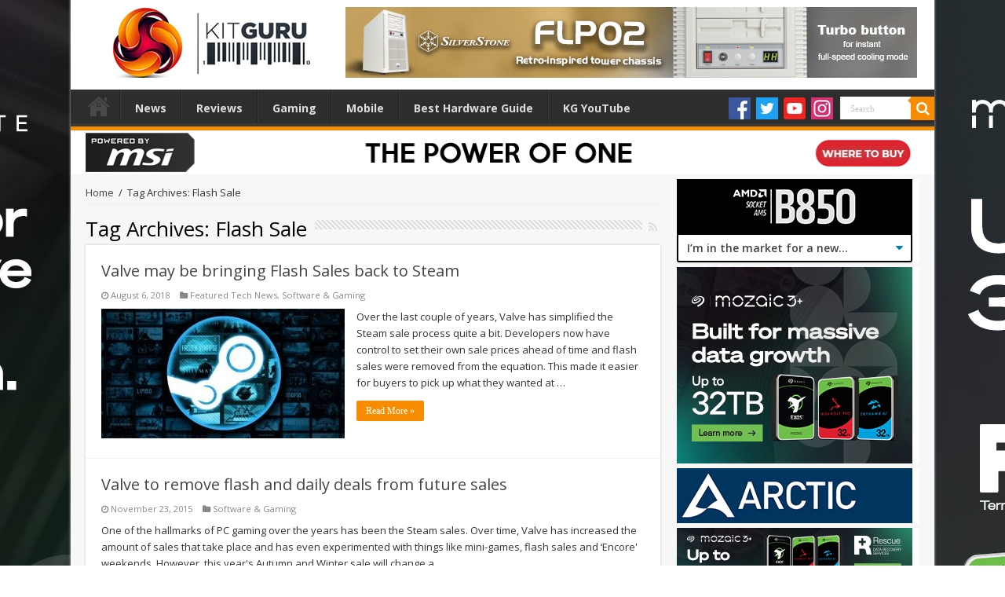

--- FILE ---
content_type: text/html; charset=UTF-8
request_url: https://www.kitguru.net/tag/flash-sale/
body_size: 17468
content:

<!DOCTYPE html>
<html dir="ltr" lang="en-US" prefix="og: http://ogp.me/ns#">
<head>
<!-- Google tag (gtag.js) -->
<script async src="https://www.googletagmanager.com/gtag/js?id=G-P5DX0PNKK3"></script>
<script>
  window.dataLayer = window.dataLayer || [];
  function gtag(){dataLayer.push(arguments);}
  gtag('js', new Date());

  gtag('config', 'G-P5DX0PNKK3');
</script>
<meta charset="UTF-8" />
<meta name="google-site-verification" content="o0aRnOSSiRIVA-ZV8rQMHSwMFKc3aOhZjsGG3B5aBwg" />
<link rel="profile" href="http://gmpg.org/xfn/11" />
<link rel="pingback" href="https://www.kitguru.net/xmlrpc.php" />
<title>Flash Sale | KitGuru</title>
                            <script>
                                var ljcomwpb={ui:{"status":"1","scrollable-status":"0","polylang":null,"type":"dismissible","delay":"5000","content":"<div id=\"m_-739994325016922280block_title\">\n<h1>We've noticed that you are using an ad blocker.<\/h1>\n<\/div>\n<p>Thank you for visiting KitGuru. Our news and reviews teams work hard to bring you the latest stories and finest, in-depth analysis.<\/p>\n<p>We want to be as informative as possible \u2013 and to help our readers make the best buying decisions. The mechanism we use to run our business and pay some of the best journalists in the world, is advertising.<\/p>\n<p>If you want to support KitGuru, then please add www.kitguru.net to your ad blocking whitelist or disable your adblocking software. It really makes a difference and allows us to continue creating the kind of content you really want to read.<\/p>\n<p>It is important you know that we don\u2019t run pop ups, pop unders, audio ads, code tracking ads or anything else that would interfere with the KitGuru experience. Adblockers can actually block some of our free content, such as galleries!<\/p>\n","overlay-color":"#000000","bg-color":"#FFFFFF","text-color":"#000000","scope":"session","style":"modal"}};!function(){"use strict";new function(){var e=this,n=window,t=document;e.css_class={},e.plugin={},e.debug=!1,e.data=null,e.checking=!0,e.a="//pagead2.googlesyndication.com/pagead/js/adsbygoogle.js",e.g=!1,e.key="daau_dissmissed",e.interval_fn,e.addListener=function(e,n,t){n.addEventListener?n.addEventListener(e,t,!1):n.attachEvent("on"+e,t)},e.init=function(){"true"!=n.sessionStorage.getItem(e.key)&&(e.addListener("load",n,e.run),e.addListener("load",n,e.maintain))},e.run=function(){var n=t.createElement("script");e.debug?n.onerror=e.loadError:n.onerror=e.daadb_get_data,n.onload=function(){void 0===window.adsbygoogle.length&&(e.g=window.adsbygoogle.loaded)},n.src=e.a,t.head.appendChild(n)},e.loadError=function(e){throw console.log("error"),new URIError("The script "+e.target.src+" didn't load correctly.")},e.maintain=function(){"true"!=n.sessionStorage.getItem(e.key)&&(e.interval_fn=setInterval((function(){e.isBlanketFound()||e.g||(null===e.data?e.daadb_get_data():e.showModal())}),4e3))},e.isBlanketFound=function(){return null!==e.data&&null!==document.getElementById(e.plugin.blanket.id)},e.build_ui=function(){e.initCss(),e.createHtmlElements(),e.initEvents(),e.setModalContent(),e.setModalStyle(),e.buildModal(),e.showModal(),e.setTimer()},e.daadb_get_data=function(){e.data=ljcomwpb.ui,e.build_ui()},e.daadb_get_data_fetch=function(){var n=new FormData;n.append("action","get_daau_settings"),n.append("nonce",ljcomwpb.nonces.get_plugin_data);var t={action:"get_daau_settings",nonce:ljcomwpb.nonces.get_plugin_data},a=new URLSearchParams(t);null===e.data&&fetch(ljcomwpb.this_url,{method:"POST",credentials:"same-origin",headers:{"Content-Type":"application/x-www-form-urlencoded","Cache-Control":"no-cache"},body:a}).then((function(e){return e.json()})).then((function(n){e.data=n,e.build_ui()})).catch((function(e){console.log("Error:",e)}))},e.initCss=function(){e.css_class.wrapper="ljcomwpb-wrapper",e.css_class.container="ljcomwpb-container",e.css_class.blanket="ljcomwpb-blanket",e.css_class.scroll="ljcomwpb-disable-scroll",e.css_class.show="ljcomwpb-show",e.css_class.timer="ljcomwpb-timer"},e.createHtmlElements=function(){e.plugin.blanket=t.createElement("div"),e.plugin.wrapper=t.createElement("div"),e.plugin.container=t.createElement("div"),e.plugin.content=t.createElement("div"),"temp"==e.data.type&&(e.plugin.timer=t.createElement("div"),e.plugin.timer.classList=e.css_class.timer,e.plugin.timer.innerHTML="This message will autoclose in ",e.plugin.timer_counter=t.createElement("span"),e.plugin.timer_counter.innerHTML=parseInt(e.data.delay)/1e3,e.plugin.timer.appendChild(e.plugin.timer_counter)),"dismissible"==e.data.type&&(e.plugin.close_button=t.createElement("button"),e.plugin.close_button.innerHTML="✖",e.plugin.close_button.classList=""),e.plugin.styles=t.createElement("style"),e.plugin.styles.type="text/css",void 0!==e.data["title-color"]&&(e.plugin.styles.innerHTML="#"+e.css_class.blanket+" h1, h2, h3, h4, h5, h6 { color: "+e.data["title-color"]+";}"),void 0!==e.data["text-color"]&&(e.plugin.styles.innerHTML="#"+e.css_class.blanket+" * { color: "+e.data["text-color"]+";}")},e.timer_count_down=function(){var n=parseInt(e.data.delay)/1e3,t=setInterval((function(){--n<0&&(clearInterval(t),e.close()),e.plugin.timer_counter.innerHTML=n}),1e3)},e.setModalStyle=function(){e.plugin.blanket.id=e.css_class.blanket,e.plugin.blanket.style.backgroundColor=e.data["overlay-color"],e.plugin.container.style.background=e.data["bg-color"]},e.setModalContent=function(){e.plugin.content.innerHTML=e.data.content},e.buildModal=function(){e.plugin.container.appendChild(e.plugin.content),e.plugin.wrapper.appendChild(e.plugin.container),e.plugin.blanket.appendChild(e.plugin.wrapper),"dismissible"==e.data.type&&e.plugin.container.appendChild(e.plugin.close_button),"temp"==e.data.type&&e.plugin.container.appendChild(e.plugin.timer)},e.initEvents=function(){"dismissible"==e.data.type&&e.addListener("click",e.plugin.close_button,e.close)},e.showModal=function(){e.isBlanketFound()||(t.head.appendChild(e.plugin.styles),t.body.appendChild(e.plugin.blanket),setTimeout((function(){-1==t.body.className.indexOf(e.css_class.show)&&(t.body.className+=" "+e.css_class.show),"1"!=e.data["scrollable-status"]&&-1==t.body.className.indexOf(e.css_class.scroll)&&(t.body.className+=" "+e.css_class.scroll)}),300))},e.setTimer=function(){"temp"==e.data.type&&(e.data.delay,e.timer_count_down(),clearInterval(e.interval_fn))},e.close=function(){t.body.classList.remove(e.css_class.scroll);var n=t.getElementById(e.plugin.blanket.id);n.parentNode.removeChild(n),e.doDismiss()},e.doDismiss=function(){"session"==e.data.scope&&e.populateStorage(),"dismissible"==e.data.type&&"page"==e.data.scope&&clearInterval(e.interval_fn)},e.populateStorage=function(){n.sessionStorage.setItem(e.key,!0),clearInterval(e.interval_fn)};try{e.addListener("DOMContentLoaded",n,e.init)}catch(e){console.warn("JS Error in adunblocker.js"),console.log(e)}}}();                            </script>
                        
		<!-- All in One SEO Pro 4.8.6.1 - aioseo.com -->
	<meta name="robots" content="noindex, max-image-preview:large" />
	<link rel="canonical" href="https://www.kitguru.net/tag/flash-sale/" />
	<meta name="generator" content="All in One SEO Pro (AIOSEO) 4.8.6.1" />
		<script type="application/ld+json" class="aioseo-schema">
			{"@context":"https:\/\/schema.org","@graph":[{"@type":"BreadcrumbList","@id":"https:\/\/www.kitguru.net\/tag\/flash-sale\/#breadcrumblist","itemListElement":[{"@type":"ListItem","@id":"https:\/\/www.kitguru.net#listItem","position":1,"name":"Home","item":"https:\/\/www.kitguru.net","nextItem":{"@type":"ListItem","@id":"https:\/\/www.kitguru.net\/tag\/flash-sale\/#listItem","name":"Flash Sale"}},{"@type":"ListItem","@id":"https:\/\/www.kitguru.net\/tag\/flash-sale\/#listItem","position":2,"name":"Flash Sale","previousItem":{"@type":"ListItem","@id":"https:\/\/www.kitguru.net#listItem","name":"Home"}}]},{"@type":"CollectionPage","@id":"https:\/\/www.kitguru.net\/tag\/flash-sale\/#collectionpage","url":"https:\/\/www.kitguru.net\/tag\/flash-sale\/","name":"Flash Sale | KitGuru","inLanguage":"en-US","isPartOf":{"@id":"https:\/\/www.kitguru.net\/#website"},"breadcrumb":{"@id":"https:\/\/www.kitguru.net\/tag\/flash-sale\/#breadcrumblist"}},{"@type":"Organization","@id":"https:\/\/www.kitguru.net\/#organization","name":"KitGuru","description":"KitGuru.net - Tech News | Hardware News | Hardware Reviews | IOS | Mobile | Gaming | Graphics Cards","url":"https:\/\/www.kitguru.net\/"},{"@type":"WebSite","@id":"https:\/\/www.kitguru.net\/#website","url":"https:\/\/www.kitguru.net\/","name":"KitGuru","description":"KitGuru.net - Tech News | Hardware News | Hardware Reviews | IOS | Mobile | Gaming | Graphics Cards","inLanguage":"en-US","publisher":{"@id":"https:\/\/www.kitguru.net\/#organization"}}]}
		</script>
		<!-- All in One SEO Pro -->

<link rel='dns-prefetch' href='//fonts.googleapis.com' />
<link rel="alternate" type="application/rss+xml" title="KitGuru &raquo; Feed" href="https://www.kitguru.net/feed/" />
<link rel="alternate" type="application/rss+xml" title="KitGuru &raquo; Comments Feed" href="https://www.kitguru.net/comments/feed/" />
<link rel="alternate" type="application/rss+xml" title="KitGuru &raquo; Flash Sale Tag Feed" href="https://www.kitguru.net/tag/flash-sale/feed/" />
<link rel='stylesheet' id='alek_hacks_overrides-css' href='https://www.kitguru.net/wp-content/plugins/alek_mpu/overrides.css' type='text/css' media='all' />
<link rel='stylesheet' id='wp-block-library-css' href='https://www.kitguru.net/wp-includes/css/dist/block-library/style.min.css' type='text/css' media='all' />
<style id='classic-theme-styles-inline-css' type='text/css'>
/*! This file is auto-generated */
.wp-block-button__link{color:#fff;background-color:#32373c;border-radius:9999px;box-shadow:none;text-decoration:none;padding:calc(.667em + 2px) calc(1.333em + 2px);font-size:1.125em}.wp-block-file__button{background:#32373c;color:#fff;text-decoration:none}
</style>
<style id='global-styles-inline-css' type='text/css'>
body{--wp--preset--color--black: #000000;--wp--preset--color--cyan-bluish-gray: #abb8c3;--wp--preset--color--white: #ffffff;--wp--preset--color--pale-pink: #f78da7;--wp--preset--color--vivid-red: #cf2e2e;--wp--preset--color--luminous-vivid-orange: #ff6900;--wp--preset--color--luminous-vivid-amber: #fcb900;--wp--preset--color--light-green-cyan: #7bdcb5;--wp--preset--color--vivid-green-cyan: #00d084;--wp--preset--color--pale-cyan-blue: #8ed1fc;--wp--preset--color--vivid-cyan-blue: #0693e3;--wp--preset--color--vivid-purple: #9b51e0;--wp--preset--gradient--vivid-cyan-blue-to-vivid-purple: linear-gradient(135deg,rgba(6,147,227,1) 0%,rgb(155,81,224) 100%);--wp--preset--gradient--light-green-cyan-to-vivid-green-cyan: linear-gradient(135deg,rgb(122,220,180) 0%,rgb(0,208,130) 100%);--wp--preset--gradient--luminous-vivid-amber-to-luminous-vivid-orange: linear-gradient(135deg,rgba(252,185,0,1) 0%,rgba(255,105,0,1) 100%);--wp--preset--gradient--luminous-vivid-orange-to-vivid-red: linear-gradient(135deg,rgba(255,105,0,1) 0%,rgb(207,46,46) 100%);--wp--preset--gradient--very-light-gray-to-cyan-bluish-gray: linear-gradient(135deg,rgb(238,238,238) 0%,rgb(169,184,195) 100%);--wp--preset--gradient--cool-to-warm-spectrum: linear-gradient(135deg,rgb(74,234,220) 0%,rgb(151,120,209) 20%,rgb(207,42,186) 40%,rgb(238,44,130) 60%,rgb(251,105,98) 80%,rgb(254,248,76) 100%);--wp--preset--gradient--blush-light-purple: linear-gradient(135deg,rgb(255,206,236) 0%,rgb(152,150,240) 100%);--wp--preset--gradient--blush-bordeaux: linear-gradient(135deg,rgb(254,205,165) 0%,rgb(254,45,45) 50%,rgb(107,0,62) 100%);--wp--preset--gradient--luminous-dusk: linear-gradient(135deg,rgb(255,203,112) 0%,rgb(199,81,192) 50%,rgb(65,88,208) 100%);--wp--preset--gradient--pale-ocean: linear-gradient(135deg,rgb(255,245,203) 0%,rgb(182,227,212) 50%,rgb(51,167,181) 100%);--wp--preset--gradient--electric-grass: linear-gradient(135deg,rgb(202,248,128) 0%,rgb(113,206,126) 100%);--wp--preset--gradient--midnight: linear-gradient(135deg,rgb(2,3,129) 0%,rgb(40,116,252) 100%);--wp--preset--font-size--small: 13px;--wp--preset--font-size--medium: 20px;--wp--preset--font-size--large: 36px;--wp--preset--font-size--x-large: 42px;--wp--preset--spacing--20: 0.44rem;--wp--preset--spacing--30: 0.67rem;--wp--preset--spacing--40: 1rem;--wp--preset--spacing--50: 1.5rem;--wp--preset--spacing--60: 2.25rem;--wp--preset--spacing--70: 3.38rem;--wp--preset--spacing--80: 5.06rem;--wp--preset--shadow--natural: 6px 6px 9px rgba(0, 0, 0, 0.2);--wp--preset--shadow--deep: 12px 12px 50px rgba(0, 0, 0, 0.4);--wp--preset--shadow--sharp: 6px 6px 0px rgba(0, 0, 0, 0.2);--wp--preset--shadow--outlined: 6px 6px 0px -3px rgba(255, 255, 255, 1), 6px 6px rgba(0, 0, 0, 1);--wp--preset--shadow--crisp: 6px 6px 0px rgba(0, 0, 0, 1);}:where(.is-layout-flex){gap: 0.5em;}:where(.is-layout-grid){gap: 0.5em;}body .is-layout-flow > .alignleft{float: left;margin-inline-start: 0;margin-inline-end: 2em;}body .is-layout-flow > .alignright{float: right;margin-inline-start: 2em;margin-inline-end: 0;}body .is-layout-flow > .aligncenter{margin-left: auto !important;margin-right: auto !important;}body .is-layout-constrained > .alignleft{float: left;margin-inline-start: 0;margin-inline-end: 2em;}body .is-layout-constrained > .alignright{float: right;margin-inline-start: 2em;margin-inline-end: 0;}body .is-layout-constrained > .aligncenter{margin-left: auto !important;margin-right: auto !important;}body .is-layout-constrained > :where(:not(.alignleft):not(.alignright):not(.alignfull)){max-width: var(--wp--style--global--content-size);margin-left: auto !important;margin-right: auto !important;}body .is-layout-constrained > .alignwide{max-width: var(--wp--style--global--wide-size);}body .is-layout-flex{display: flex;}body .is-layout-flex{flex-wrap: wrap;align-items: center;}body .is-layout-flex > *{margin: 0;}body .is-layout-grid{display: grid;}body .is-layout-grid > *{margin: 0;}:where(.wp-block-columns.is-layout-flex){gap: 2em;}:where(.wp-block-columns.is-layout-grid){gap: 2em;}:where(.wp-block-post-template.is-layout-flex){gap: 1.25em;}:where(.wp-block-post-template.is-layout-grid){gap: 1.25em;}.has-black-color{color: var(--wp--preset--color--black) !important;}.has-cyan-bluish-gray-color{color: var(--wp--preset--color--cyan-bluish-gray) !important;}.has-white-color{color: var(--wp--preset--color--white) !important;}.has-pale-pink-color{color: var(--wp--preset--color--pale-pink) !important;}.has-vivid-red-color{color: var(--wp--preset--color--vivid-red) !important;}.has-luminous-vivid-orange-color{color: var(--wp--preset--color--luminous-vivid-orange) !important;}.has-luminous-vivid-amber-color{color: var(--wp--preset--color--luminous-vivid-amber) !important;}.has-light-green-cyan-color{color: var(--wp--preset--color--light-green-cyan) !important;}.has-vivid-green-cyan-color{color: var(--wp--preset--color--vivid-green-cyan) !important;}.has-pale-cyan-blue-color{color: var(--wp--preset--color--pale-cyan-blue) !important;}.has-vivid-cyan-blue-color{color: var(--wp--preset--color--vivid-cyan-blue) !important;}.has-vivid-purple-color{color: var(--wp--preset--color--vivid-purple) !important;}.has-black-background-color{background-color: var(--wp--preset--color--black) !important;}.has-cyan-bluish-gray-background-color{background-color: var(--wp--preset--color--cyan-bluish-gray) !important;}.has-white-background-color{background-color: var(--wp--preset--color--white) !important;}.has-pale-pink-background-color{background-color: var(--wp--preset--color--pale-pink) !important;}.has-vivid-red-background-color{background-color: var(--wp--preset--color--vivid-red) !important;}.has-luminous-vivid-orange-background-color{background-color: var(--wp--preset--color--luminous-vivid-orange) !important;}.has-luminous-vivid-amber-background-color{background-color: var(--wp--preset--color--luminous-vivid-amber) !important;}.has-light-green-cyan-background-color{background-color: var(--wp--preset--color--light-green-cyan) !important;}.has-vivid-green-cyan-background-color{background-color: var(--wp--preset--color--vivid-green-cyan) !important;}.has-pale-cyan-blue-background-color{background-color: var(--wp--preset--color--pale-cyan-blue) !important;}.has-vivid-cyan-blue-background-color{background-color: var(--wp--preset--color--vivid-cyan-blue) !important;}.has-vivid-purple-background-color{background-color: var(--wp--preset--color--vivid-purple) !important;}.has-black-border-color{border-color: var(--wp--preset--color--black) !important;}.has-cyan-bluish-gray-border-color{border-color: var(--wp--preset--color--cyan-bluish-gray) !important;}.has-white-border-color{border-color: var(--wp--preset--color--white) !important;}.has-pale-pink-border-color{border-color: var(--wp--preset--color--pale-pink) !important;}.has-vivid-red-border-color{border-color: var(--wp--preset--color--vivid-red) !important;}.has-luminous-vivid-orange-border-color{border-color: var(--wp--preset--color--luminous-vivid-orange) !important;}.has-luminous-vivid-amber-border-color{border-color: var(--wp--preset--color--luminous-vivid-amber) !important;}.has-light-green-cyan-border-color{border-color: var(--wp--preset--color--light-green-cyan) !important;}.has-vivid-green-cyan-border-color{border-color: var(--wp--preset--color--vivid-green-cyan) !important;}.has-pale-cyan-blue-border-color{border-color: var(--wp--preset--color--pale-cyan-blue) !important;}.has-vivid-cyan-blue-border-color{border-color: var(--wp--preset--color--vivid-cyan-blue) !important;}.has-vivid-purple-border-color{border-color: var(--wp--preset--color--vivid-purple) !important;}.has-vivid-cyan-blue-to-vivid-purple-gradient-background{background: var(--wp--preset--gradient--vivid-cyan-blue-to-vivid-purple) !important;}.has-light-green-cyan-to-vivid-green-cyan-gradient-background{background: var(--wp--preset--gradient--light-green-cyan-to-vivid-green-cyan) !important;}.has-luminous-vivid-amber-to-luminous-vivid-orange-gradient-background{background: var(--wp--preset--gradient--luminous-vivid-amber-to-luminous-vivid-orange) !important;}.has-luminous-vivid-orange-to-vivid-red-gradient-background{background: var(--wp--preset--gradient--luminous-vivid-orange-to-vivid-red) !important;}.has-very-light-gray-to-cyan-bluish-gray-gradient-background{background: var(--wp--preset--gradient--very-light-gray-to-cyan-bluish-gray) !important;}.has-cool-to-warm-spectrum-gradient-background{background: var(--wp--preset--gradient--cool-to-warm-spectrum) !important;}.has-blush-light-purple-gradient-background{background: var(--wp--preset--gradient--blush-light-purple) !important;}.has-blush-bordeaux-gradient-background{background: var(--wp--preset--gradient--blush-bordeaux) !important;}.has-luminous-dusk-gradient-background{background: var(--wp--preset--gradient--luminous-dusk) !important;}.has-pale-ocean-gradient-background{background: var(--wp--preset--gradient--pale-ocean) !important;}.has-electric-grass-gradient-background{background: var(--wp--preset--gradient--electric-grass) !important;}.has-midnight-gradient-background{background: var(--wp--preset--gradient--midnight) !important;}.has-small-font-size{font-size: var(--wp--preset--font-size--small) !important;}.has-medium-font-size{font-size: var(--wp--preset--font-size--medium) !important;}.has-large-font-size{font-size: var(--wp--preset--font-size--large) !important;}.has-x-large-font-size{font-size: var(--wp--preset--font-size--x-large) !important;}
.wp-block-navigation a:where(:not(.wp-element-button)){color: inherit;}
:where(.wp-block-post-template.is-layout-flex){gap: 1.25em;}:where(.wp-block-post-template.is-layout-grid){gap: 1.25em;}
:where(.wp-block-columns.is-layout-flex){gap: 2em;}:where(.wp-block-columns.is-layout-grid){gap: 2em;}
.wp-block-pullquote{font-size: 1.5em;line-height: 1.6;}
</style>
<link rel='stylesheet' id='noo-before-after-css' href='https://www.kitguru.net/wp-content/plugins/noo-before-after/assets/css/noo-before-after.css' type='text/css' media='all' />
<link rel='stylesheet' id='noo-before-after-slick-css-css' href='https://www.kitguru.net/wp-content/plugins/noo-before-after/assets/css/slick.css' type='text/css' media='all' />
<link rel='stylesheet' id='noo-before-after-slick-theme-css-css' href='https://www.kitguru.net/wp-content/plugins/noo-before-after/assets/css/slick-theme.css' type='text/css' media='all' />
<link rel='stylesheet' id='wp-polls-css' href='https://www.kitguru.net/wp-content/plugins/wp-polls/polls-css.css' type='text/css' media='all' />
<style id='wp-polls-inline-css' type='text/css'>
.wp-polls .pollbar {
	margin: 1px;
	font-size: 6px;
	line-height: 8px;
	height: 8px;
	background-image: url('https://www.kitguru.net/wp-content/plugins/wp-polls/images/default/pollbg.gif');
	border: 1px solid #c8c8c8;
}

</style>
<link rel='stylesheet' id='gdrts-gridism-css' href='https://www.kitguru.net/wp-content/plugins/gd-rating-system/css/gridism.css' type='text/css' media='all' />
<link rel='stylesheet' id='gdrts-rating-css' href='https://www.kitguru.net/wp-content/plugins/gd-rating-system/css/rating.min.css' type='text/css' media='all' />
<link rel='stylesheet' id='gdrts-font-css' href='https://www.kitguru.net/wp-content/plugins/gd-rating-system/font/default.min.css' type='text/css' media='all' />
<link rel='stylesheet' id='gdrts-tooltip-css' href='https://www.kitguru.net/wp-content/plugins/gd-rating-system/addons/tooltip/css/tooltip.css' type='text/css' media='all' />
<link rel='stylesheet' id='tie-style-css' href='https://www.kitguru.net/wp-content/themes/sahifa/style.css' type='text/css' media='all' />
<link rel='stylesheet' id='tie-ilightbox-skin-css' href='https://www.kitguru.net/wp-content/themes/sahifa/css/ilightbox/dark-skin/skin.css' type='text/css' media='all' />
<link rel='stylesheet' id='Open+Sans-css' href='https://fonts.googleapis.com/css?family=Open+Sans%3A300%2C300italic%2Cregular%2Citalic%2C600%2C600italic%2C700%2C700italic%2C800%2C800italic' type='text/css' media='all' />
<link rel='stylesheet' id='Droid+Sans-css' href='https://fonts.googleapis.com/css?family=Droid+Sans%3Aregular%2C700' type='text/css' media='all' />
<link rel='stylesheet' id='js_composer_custom_css-css' href='//www.kitguru.net/wp-content/uploads/js_composer/custom.css' type='text/css' media='all' />
<link rel='stylesheet' id='adunblocker-css' href='https://www.kitguru.net/wp-content/uploads/ljcomwpb.css' type='text/css' media='all' />
<script type="text/javascript" src="https://www.kitguru.net/wp-includes/js/jquery/jquery.min.js" id="jquery-core-js"></script>
<script type="text/javascript" src="https://www.kitguru.net/wp-includes/js/jquery/jquery-migrate.min.js" id="jquery-migrate-js"></script>
<script type="text/javascript" src="https://www.kitguru.net/wp-content/plugins/gd-rating-system/js/events.min.js" id="gdrts-events-js"></script>
<link rel="https://api.w.org/" href="https://www.kitguru.net/wp-json/" /><link rel="alternate" type="application/json" href="https://www.kitguru.net/wp-json/wp/v2/tags/32670" /><link rel="EditURI" type="application/rsd+xml" title="RSD" href="https://www.kitguru.net/xmlrpc.php?rsd" />
<meta name="generator" content="WordPress 6.4.7" />

<!-- This site is using AdRotate Professional v5.18.1 to display their advertisements - https://ajdg.solutions/ -->
<!-- AdRotate CSS -->
<style type="text/css" media="screen">
	.g { margin:0px; padding:0px; overflow:hidden; line-height:1; zoom:1; }
	.g img { height:auto; }
	.g-col { position:relative; float:left; }
	.g-col:first-child { margin-left: 0; }
	.g-col:last-child { margin-right: 0; }
	.woocommerce-page .g, .bbpress-wrapper .g { margin: 20px auto; clear:both; }
	.g-1 { margin:1px 1px 1px 1px; }
	.g-2 { margin:1px 1px 1px 1px; }
	.g-3 { margin:1px 1px 1px 1px; }
	.g-4 { margin:1px 1px 1px 1px; }
	.g-5 { margin:1px 1px 1px 1px; }
	.g-6 { margin:1px 1px 1px 1px; }
	.g-10 { margin:1px 1px 1px 1px; }
	.g-11 { margin:1px 1px 1px 1px; }
	.g-12 { margin:1px 1px 1px 1px; }
	.g-13 { margin:1px 1px 1px 1px; }
	.g-14 { margin:1px 1px 1px 1px; }
	.g-15 { margin:1px 1px 1px 1px; }
	.g-16 { margin:1px 1px 1px 1px; }
	.g-17 { margin:1px 1px 1px 1px; }
	.g-18 { margin:1px 1px 1px 1px; }
	.g-19 { margin:1px 1px 1px 1px; }
	.g-21 { margin:1px 1px 1px 1px; }
	.g-30 { margin:0px 0px 6px 0px; }
	.g-52 { margin:1px 1px 1px 1px; }
	.g-62 { margin:1px 1px 1px 1px; }
	@media only screen and (max-width: 480px) {
		.g-col, .g-dyn, .g-single { width:100%; margin-left:0; margin-right:0; }
		.woocommerce-page .g, .bbpress-wrapper .g { margin: 10px auto; }
	}
</style>
<!-- /AdRotate CSS -->

<link rel="stylesheet" href="https://www.kitguru.net/wp-content/plugins/search-engine-query-in-wordpress-related-contents/seq_in_wp.css" type="text/css" />	<link rel="stylesheet" type="text/css" href="https://www.kitguru.net/wp-content/plugins/star-rating-for-reviews/star-rating.css" /><link rel="shortcut icon" href="https://www.kitguru.net/wp-content/uploads/2016/08/favicon1.ico" title="Favicon" />
<!--[if IE]>
<script type="text/javascript">jQuery(document).ready(function (){ jQuery(".menu-item").has("ul").children("a").attr("aria-haspopup", "true");});</script>
<![endif]-->
<!--[if lt IE 9]>
<script src="https://www.kitguru.net/wp-content/themes/sahifa/js/html5.js"></script>
<script src="https://www.kitguru.net/wp-content/themes/sahifa/js/selectivizr-min.js"></script>
<![endif]-->
<!--[if IE 9]>
<link rel="stylesheet" type="text/css" media="all" href="https://www.kitguru.net/wp-content/themes/sahifa/css/ie9.css" />
<![endif]-->
<!--[if IE 8]>
<link rel="stylesheet" type="text/css" media="all" href="https://www.kitguru.net/wp-content/themes/sahifa/css/ie8.css" />
<![endif]-->
<!--[if IE 7]>
<link rel="stylesheet" type="text/css" media="all" href="https://www.kitguru.net/wp-content/themes/sahifa/css/ie7.css" />
<![endif]-->


<meta name="viewport" content="width=device-width, initial-scale=1.0" />



<style type="text/css" media="screen">

body{
	font-family: 'Open Sans';
}

.logo h1 a, .logo h2 a{
	font-family: 'Open Sans';
}

.logo span{
	font-family: 'Open Sans';
}

.top-nav, .top-nav ul li a {
	font-family: 'Open Sans';
}

#main-nav, #main-nav ul li a{
	font-family: 'Open Sans';
}

.page-title{
	font-family: 'Open Sans';
}

.post-title{
	font-family: 'Open Sans';
}

h2.post-box-title, h2.post-box-title a{
	font-family: 'Open Sans';
}

h3.post-box-title, h3.post-box-title a{
	font-family: 'Open Sans';
}

p.post-meta, p.post-meta a{
	font-family: 'Open Sans';
}

body.single .entry, body.page .entry{
	font-family: 'Open Sans';
}

blockquote p{
	font-family: 'Open Sans';
}

.widget-top h4, .widget-top h4 a{
	font-family: 'Open Sans';
}

.footer-widget-top h4, .footer-widget-top h4 a{
	font-family: 'Open Sans';
}

.ei-title h2, .slider-caption h2 a, .content .slider-caption h2 a, .slider-caption h2, .content .slider-caption h2, .content .ei-title h2{
	font-family: 'Open Sans';
}

.cat-box-title h2, .cat-box-title h2 a, .block-head h3, #respond h3, #comments-title, h2.review-box-header, .woocommerce-tabs .entry-content h2, .woocommerce .related.products h2, .entry .woocommerce h2, .woocommerce-billing-fields h3, .woocommerce-shipping-fields h3, #order_review_heading, #bbpress-forums fieldset.bbp-form legend, #buddypress .item-body h4, #buddypress #item-body h4{
	font-family: 'Open Sans';
}


body{
		background-image: url('https://www.kitguru.net/wp-content/uploads/2026/01/01-Jan-Seagate-EXOS-Takeover-on-KitGuru.jpg') !important; 
			}
	
body.single .post .entry a, body.page .post .entry a {
	text-decoration: underline;
}
		
#wrapper, #wrapper.wide-layout, #wrapper.boxed-all { background:#f7f7f7     ;}

.home-e3lan {
    margin: 0px auto!important;
}

body {
    background-repeat-x: no-repeat;
}

@media only screen and (min-width: 1045px) {

.recent-box .recent-item, .scroll-box .scroll-item {
height:194px!important;
}

div.wrapper-outer{
top:-18px;
}

#wrapper.boxed-all {
    width: 1100px!important;
}
#wrapper.boxed-all #main-content {
    width: 1062px!important;
}
div.top-nav div.container
{
    width: 1100px!important;
}
#main-nav .container, #main-nav-uber .container
{
    width: 1100px!important;
}
#wrapper.boxed-all #main-content .content {
    width: 732px!important;
}
.fixed-nav {
    width: 1100px!important;
}
}
.search-block {
    height: 39px!important;
    padding-top: 9px!important;
}
.widget-container{
    border-bottom: 0px!important;
    -webkit-box-shadow: none!important;
    -moz-box-shadow: none!important;
    box-shadow: none!important;
    padding: 0px!important;
}
.widget-top {
 display:none!important;
}
.widget {
    margin-bottom: 6px!important;
}
.header-content {
    padding: 0px 0px!important;
    margin: 0 auto!important;
}
body {
    background-attachment: fixed!important;
    background-position:50% 0!important;
background-repeat: no-repeat;
}

#main-nav ul li {
    font-size: 14px!important;
font-weight:bold;
}

.e3lan-top {
    padding-top: 14px!important;
}


.e3lan.e3lan-top {
    float: initial!important;
}


#main-nav ul li a {
    padding: 0 18px!important;
}
header#theme-header {
    margin: 12px auto 0px!important;
}

#theme-header {
border-top:initial!important;
}

#sidebar {
top:-10px!important
}
.e3lan-bottom, .e3lan-below_header {
    margin: 0px auto 14px!important;
}

.breaking-news {
    margin: -5px auto 8px!important;
}

.top-nav ul li {
    font-size: 13px!important;
}

.cat-box-title {
    display:none;
}

.top-nav {
background:transparent!important;
border-bottom:none!important;
}

.social-icons {
    width: 142px;
    height: 47px;
    display: block;
    float: right;
    margin-left: 1px;
    color: #FFF;
    position: relative;
}



/*.fa-rss, .fa-google-plus, .fa-facebook, .fa-twitter{
    font-size: 20px;
    margin-top: 12px;
}*/

.fa-rss:before{
    padding: 2px;
    padding-left: 4px;
    padding-right: 4px;
    color: #ddd;
}

.fa-google-plus:before{
    padding: 2px;
    padding-left: 3px;
    padding-right: 3px;
    color: #ddd;
}

.fa-facebook:before
{
    padding: 2px;
    padding-left: 6px;
    padding-right: 6px;
    color: #ddd;
}

.fa-twitter:before
{
    color: #ddd;
    padding: 2px;
    padding-left: 2px;
    padding-right: 2px;
}

/*#main-nav ul li.current-menu-item a, #main-nav ul li.current-menu-item a:hover, #main-nav ul li.current-menu-parent a, #main-nav ul li.current-menu-parent a:hover, #main-nav ul li.current_page_parent a, #main-nav ul li.current_page_parent a:hover, #main-nav ul li.current-page-ancestor a, #main-nav ul li.current-page-ancestor a:hover
{
background: #cf901e!important;
}


#main-nav {
    border-bottom: 5px solid #cf901e!important;
}*/

.page-id-314739 body {
color:#fff;
}

.page-id-314739 post-title {
color:#fff;
}

.page-id-314739 #wrapper.boxed-all
{
background:#000;
}

.page-id-314739 post-inner {
background:#000;
}

.page-id-314739 header {
display: none;
}

.page-id-314739 header {
display: none;
}

.page-id-314739 #wrapper.boxed-all #main-content .content {
    width: 99%!important;
}

.postright
{
    float: left;
    padding-right: 8px;
}


.linkwrap { position:relative; display:inline-block; }
.blocker { position:absolute; height:100%; width:100%; z-index:1; }
.linkwrap iframe { z-index: 2; }

div.option-item select[multiple] {
    height: 275px!important;
}

.gallery:after {
	visibility: initial;
}

.g-30 {
    margin: -16px 0 6px 0!important;
}

.select-css {
	display: block;
    font-size: 14px;
    font-family: 'Open Sans';
    font-weight: 600;
    color: #444;
    line-height: 1.3;
    padding: .6em 1.4em .5em .8em;
    width: 300px;
    max-width: 300px;
    box-sizing: border-box;
    margin: 0;
    margin-left: 1px;
    margin-top: -2px;
    border: 2px solid #000;
    box-shadow: 0 1px 0 1px rgba(0,0,0,.04);
    /* border-radius: .5em; */
    -moz-appearance: none;
    -webkit-appearance: none;
    appearance: none;
    background-color: #fff;
	background-image: url('data:image/svg+xml;charset=US-ASCII,%3Csvg%20xmlns%3D%22http%3A%2F%2Fwww.w3.org%2F2000%2Fsvg%22%20width%3D%22292.4%22%20height%3D%22292.4%22%3E%3Cpath%20fill%3D%22%23007CB2%22%20d%3D%22M287%2069.4a17.6%2017.6%200%200%200-13-5.4H18.4c-5%200-9.3%201.8-12.9%205.4A17.6%2017.6%200%200%200%200%2082.2c0%205%201.8%209.3%205.4%2012.9l128%20127.9c3.6%203.6%207.8%205.4%2012.8%205.4s9.2-1.8%2012.8-5.4L287%2095c3.5-3.5%205.4-7.8%205.4-12.8%200-5-1.9-9.2-5.5-12.8z%22%2F%3E%3C%2Fsvg%3E'),
	  linear-gradient(to bottom, #ffffff 0%,#ffffff 100%);
	background-repeat: no-repeat, repeat;
	background-position: right .7em top 50%, 0 0;
	background-size: .65em auto, 100%;
}
.select-css::-ms-expand {
	display: none;
}
.select-css:hover {
	border-color: #888;
}
.select-css:focus {
	border-color: #aaa;
	box-shadow: 0 0 1px 3px rgba(59, 153, 252, .7);
	box-shadow: 0 0 0 3px -moz-mac-focusring;
	color: #222; 
	outline: none;
}
.select-css option {
	font-weight:normal;
}
.last-updated {
font-size: 85%;
    color: #888;
    text-transform: uppercase;
}

.footer-3c .footer-widgets-box {
    width: 100%!important;
    text-align: center!important;
}


@media only screen and (max-width: 985px) and (min-width: 768px){
	#slide-out
{
z-index:4!important;
}
}

@media only screen and (max-width: 767px) and (min-width: 480px){
	#slide-out
{
z-index:4!important;
}
}

@media only screen and (max-width: 479px) and (min-width: 320px){
	#slide-out
{
z-index:4!important;
}
}

</style>

		<script type="text/javascript">
			/* <![CDATA[ */
				var sf_position = '0';
				var sf_templates = "<a href=\"{search_url_escaped}\">View All Results<\/a>";
				var sf_input = '.search-live';
				jQuery(document).ready(function(){
					jQuery(sf_input).ajaxyLiveSearch({"expand":false,"searchUrl":"https:\/\/www.kitguru.net\/?s=%s","text":"Search","delay":500,"iwidth":180,"width":315,"ajaxUrl":"https:\/\/www.kitguru.net\/wp-admin\/admin-ajax.php","rtl":0});
					jQuery(".live-search_ajaxy-selective-input").keyup(function() {
						var width = jQuery(this).val().length * 8;
						if(width < 50) {
							width = 50;
						}
						jQuery(this).width(width);
					});
					jQuery(".live-search_ajaxy-selective-search").click(function() {
						jQuery(this).find(".live-search_ajaxy-selective-input").focus();
					});
					jQuery(".live-search_ajaxy-selective-close").click(function() {
						jQuery(this).parent().remove();
					});
				});
			/* ]]> */
		</script>
		<meta name="generator" content="Powered by Visual Composer - drag and drop page builder for WordPress."/>
<!--[if lte IE 9]><link rel="stylesheet" type="text/css" href="https://www.kitguru.net/wp-content/plugins/js_composer/assets/css/vc_lte_ie9.min.css" media="screen"><![endif]--><!--[if IE  8]><link rel="stylesheet" type="text/css" href="https://www.kitguru.net/wp-content/plugins/js_composer/assets/css/vc-ie8.min.css" media="screen"><![endif]-->      <meta name="onesignal" content="wordpress-plugin"/>
            <script>

      window.OneSignal = window.OneSignal || [];

      OneSignal.push( function() {
        OneSignal.SERVICE_WORKER_UPDATER_PATH = "OneSignalSDKUpdaterWorker.js.php";
                      OneSignal.SERVICE_WORKER_PATH = "OneSignalSDKWorker.js.php";
                      OneSignal.SERVICE_WORKER_PARAM = { scope: "/" };
        OneSignal.setDefaultNotificationUrl("https://www.kitguru.net");
        var oneSignal_options = {};
        window._oneSignalInitOptions = oneSignal_options;

        oneSignal_options['wordpress'] = true;
oneSignal_options['appId'] = '5ba2dd13-7ae1-4a57-b44a-817a09675296';
oneSignal_options['allowLocalhostAsSecureOrigin'] = true;
oneSignal_options['httpPermissionRequest'] = { };
oneSignal_options['httpPermissionRequest']['enable'] = true;
oneSignal_options['welcomeNotification'] = { };
oneSignal_options['welcomeNotification']['title'] = "";
oneSignal_options['welcomeNotification']['message'] = "";
oneSignal_options['path'] = "https://www.kitguru.net/wp-content/plugins/onesignal-free-web-push-notifications/sdk_files/";
oneSignal_options['promptOptions'] = { };
oneSignal_options['notifyButton'] = { };
oneSignal_options['notifyButton']['enable'] = true;
oneSignal_options['notifyButton']['position'] = 'bottom-left';
oneSignal_options['notifyButton']['theme'] = 'default';
oneSignal_options['notifyButton']['size'] = 'medium';
oneSignal_options['notifyButton']['displayPredicate'] = function() {
              return OneSignal.isPushNotificationsEnabled()
                      .then(function(isPushEnabled) {
                          return !isPushEnabled;
                      });
            };
oneSignal_options['notifyButton']['showCredit'] = false;
oneSignal_options['notifyButton']['text'] = {};
                OneSignal.init(window._oneSignalInitOptions);
                OneSignal.showSlidedownPrompt();      });

      function documentInitOneSignal() {
        var oneSignal_elements = document.getElementsByClassName("OneSignal-prompt");

        var oneSignalLinkClickHandler = function(event) { OneSignal.push(['registerForPushNotifications']); event.preventDefault(); };        for(var i = 0; i < oneSignal_elements.length; i++)
          oneSignal_elements[i].addEventListener('click', oneSignalLinkClickHandler, false);
      }

      if (document.readyState === 'complete') {
           documentInitOneSignal();
      }
      else {
           window.addEventListener("load", function(event){
               documentInitOneSignal();
          });
      }
    </script>
        <style type="text/css">
            #wpadminbar #wp-admin-bar-gdrts-toolbar .ab-icon:before {
                content: "\f155";
                top: 2px;
            }

            @media screen and ( max-width: 782px ) {
                #wpadminbar li#wp-admin-bar-gdrts-toolbar {
                    display: block;
                }
            }
        </style>
    <link rel="icon" href="https://www.kitguru.net/wp-content/uploads/2021/06/cropped-KITGURU-Light-Background-SQUARE2-32x32.png" sizes="32x32" />
<link rel="icon" href="https://www.kitguru.net/wp-content/uploads/2021/06/cropped-KITGURU-Light-Background-SQUARE2-192x192.png" sizes="192x192" />
<link rel="apple-touch-icon" href="https://www.kitguru.net/wp-content/uploads/2021/06/cropped-KITGURU-Light-Background-SQUARE2-180x180.png" />
<meta name="msapplication-TileImage" content="https://www.kitguru.net/wp-content/uploads/2021/06/cropped-KITGURU-Light-Background-SQUARE2-270x270.png" />
<style type="text/css" id="gdrts-style-stars-font-star-10">.gdrts-with-fonticon.gdrts-fonticon-font.gdrts-font-star.gdrts-stars-length-10 .gdrts-stars-empty::before, .gdrts-with-fonticon.gdrts-fonticon-font.gdrts-font-star.gdrts-stars-length-10 .gdrts-stars-active::before, .gdrts-with-fonticon.gdrts-fonticon-font.gdrts-font-star.gdrts-stars-length-10 .gdrts-stars-current::before { content: "ssssssssss"; }</style><noscript><style type="text/css"> .wpb_animate_when_almost_visible { opacity: 1; }</style></noscript><script>
 // (function(i,s,o,g,r,a,m){i['GoogleAnalyticsObject']=r;i[r]=i[r]||function(){
 // (i[r].q=i[r].q||[]).push(arguments)},i[r].l=1*new Date();a=s.createElement(o),
 // m=s.getElementsByTagName(o)[0];a.async=1;a.src=g;m.parentNode.insertBefore(a,m)
 // })(window,document,'script','https://www.google-analytics.com/analytics.js','ga');

  //ga('create', 'UA-15867468-1', 'auto');
  //ga('send', 'pageview');

</script>
</head>
<body id="top" class="archive tag tag-flash-sale tag-32670 wpb-js-composer js-comp-ver-4.12 vc_responsive">

<div class="wrapper-outer">

					<a href="https://www.broadbandbuyer.com/seagate/?utm_source=kitguru&#038;utm_medium=website&#038;utm_campaign=Q12026_launch&#038;utm_content=skins" target="_blank" class="background-cover" id="bg_url_kg"></a>	
	<aside id="slide-out">

			<div class="search-mobile">
			<form method="get" id="searchform-mobile" action="https://www.kitguru.net/">
				<button class="search-button" type="submit" value="Search"><i class="fa fa-search"></i></button>
				<input type="text" id="s-mobile" name="s" title="Search" value="Search" onfocus="if (this.value == 'Search') {this.value = '';}" onblur="if (this.value == '') {this.value = 'Search';}"  />
			</form>
		</div><!-- .search-mobile /-->
	
			<div class="social-icons">
		<a class="ttip-none" title="Rss" href="https://www.kitguru.net/feed/" target="_blank"><i class="fa fa-rss"></i></a><a class="ttip-none" title="Facebook" href="https://www.facebook.com/pages/KitGuru/162236020510911?fref=ts" target="_blank"><i class="fa fa-facebook"></i></a><a class="ttip-none" title="Twitter" href="http://twitter.com/kitgurupress" target="_blank"><i class="fa fa-twitter"></i></a><a class="ttip-none" title="Youtube" href="https://bit.ly/3B5CAAs" target="_blank"><i class="fa fa-youtube"></i></a><a class="ttip-none" title="instagram" href="https://www.instagram.com/kitguru_tech/?hl=en" target="_blank"><i class="fa fa-instagram"></i></a>
			</div>

	
		<div id="mobile-menu" ></div>
	</aside><!-- #slide-out /-->

		<div id="wrapper" class="boxed-all">
		<div class="inner-wrapper">

		<header id="theme-header" class="theme-header">
			
		<div class="header-content">

					<a id="slide-out-open" class="slide-out-open" href="#"><span></span></a>
		
			<div class="logo" style=" margin-top:15px; margin-bottom:15px;">
			<h2>								<a title="KitGuru" href="https://www.kitguru.net/">
					<img src="https://www.kitguru.net/wp-content/uploads/2017/01/kg_logo3.png" alt="KitGuru"  /><strong>KitGuru KitGuru.net &#8211; Tech News | Hardware News | Hardware Reviews | IOS | Mobile | Gaming | Graphics Cards</strong>
				</a>
			</h2>			</div><!-- .logo /-->
 
			<div class="e3lan e3lan-top">			<div class="g g-2"><div class="g-single a-4200"><a class="gofollow" data-track="NDIwMCwyLDEsMTA=" href="https://www.silverstonetek.com/en/product/info/computer-chassis/flp02/" target="_blank" id="href-ad-4200"><img src="https://www.kitguru.net/wp-content/uploads/2025/11/flp02-728x90-EN-251104.jpg" /></a></div></div>				</div>			
			<div class="clear"></div>

		</div>
													<nav id="main-nav" class="fixed-enabled">
				<div class="container">

				
					<div class="main-menu"><ul id="menu-home" class="menu"><li id="menu-item-320050" class="menu-item menu-item-type-custom menu-item-object-custom menu-item-home menu-item-320050"><a href="http://www.kitguru.net"><i class="fa fa-home"></i>Home</a></li>
<li id="menu-item-298684" class="menu-item menu-item-type-post_type menu-item-object-page menu-item-298684"><a href="http://www.kitguru.net/tag/news/">News</a></li>
<li id="menu-item-298685" class="menu-item menu-item-type-post_type menu-item-object-page menu-item-298685"><a href="https://www.kitguru.net/reviews/">Reviews</a></li>
<li id="menu-item-301239" class="menu-item menu-item-type-taxonomy menu-item-object-category menu-item-301239"><a href="https://www.kitguru.net/category/gaming/">Gaming</a></li>
<li id="menu-item-301240" class="menu-item menu-item-type-taxonomy menu-item-object-category menu-item-301240"><a href="https://www.kitguru.net/category/lifestyle/mobile/">Mobile</a></li>
<li id="menu-item-410399" class="menu-item menu-item-type-post_type menu-item-object-page menu-item-410399"><a href="https://www.kitguru.net/news/best-pc-hardware/">Best Hardware Guide</a></li>
<li id="menu-item-623701" class="menu-item menu-item-type-post_type menu-item-object-page menu-item-623701"><a href="https://www.kitguru.net/kitguru-latest-from-youtube/">KG YouTube</a></li>
</ul></div>											<div class="top-search"><div class="container-search"><div class="search-block">
						<form method="get" id="searchform-header" action="https://www.kitguru.net/">
							<button class="search-button" type="submit" value="Search"><i class="fa fa-search"></i></button>
							<input class="search-live" type="text" id="s-header" name="s" title="Search" value="Search" onfocus="if (this.value == 'Search') {this.value = '';}" onblur="if (this.value == '') {this.value = 'Search';}"  />
						</form>
					</div><!-- .search-block /--></div></div>
						<div class="social-icons social-colored" style="top:8px;">
											<a class="ttip-none" title="Facebook" href="https://www.facebook.com/KitGuru.net/" target="_blank"><img src="https://www.kitguru.net/wp-content/themes/sahifa/images/fb_logo.png" alt="#" /></a>
						<a class="ttip-none" title="Twitter" href="http://twitter.com/kitgurupress" target="_blank"><img src="https://www.kitguru.net/wp-content/themes/sahifa/images/twittericon.png" alt="#" /></a>
						<a class="ttip-none" title="Youtube" href="https://bit.ly/3B5CAAs" target="_blank"><img src="https://www.kitguru.net/wp-content/themes/sahifa/images/youtube_logo.png" alt="#" style="width:28px;"/></a>
						<a class="ttip-none" title="Instagram" href="https://www.instagram.com/kitguru_tech/?hl=en" rel="publisher" target="_blank" style="text-decoration:none;"><img src="https://www.kitguru.net/wp-content/uploads/2018/11/kg_instagram.jpg" alt="Google+"/></a></li>
					</div>
										</div>
					
				</div>
			</nav><!-- .main-nav /-->
					</header><!-- #header /-->

	
	<div class="e3lan e3lan-below_header">			<div class="g g-5"><div class="g-single a-4164"><a class="gofollow" data-track="NDE2NCw1LDEsMTA=" href="https://www.kitguru.net/smag" target="_blank" id="href-ad-4164"><img src="https://www.kitguru.net/wp-content/uploads/2026/01/MSI-Power-of-ONE-PermaSpot-Lossless.png" /></a></div></div>
<!-- Either there are no banners, they are disabled or none qualified for this location! -->				</div>
	<div id="main-content" class="container">	<div class="content">
		<div xmlns:v="http://rdf.data-vocabulary.org/#"  id="crumbs"><span typeof="v:Breadcrumb"><a rel="v:url" property="v:title" class="crumbs-home" href="https://www.kitguru.net">Home</a></span> <span class="delimiter">/</span> <span class="current">Tag Archives: Flash Sale</span></div>
		<div class="page-head">
		
			<h1 class="page-title">
				Tag Archives: <span>Flash Sale</span>			</h1>
			
						<a class="rss-cat-icon tooltip" title="Feed Subscription"  href="https://www.kitguru.net/tag/flash-sale/feed/"><i class="fa fa-rss"></i></a>
						
			<div class="stripe-line"></div>
			
						
		</div>
		
				<div class="post-listing archive-box">


	<article class="item-list">
	
		<h2 class="post-box-title">
			<a href="https://www.kitguru.net/gaming/matthew-wilson/valve-may-be-bringing-flash-sales-back-to-steam/">Valve may be bringing Flash Sales back to Steam</a>
		</h2>
		
		<p class="post-meta">
	
		
	<span class="tie-date"><i class="fa fa-clock-o"></i>August 6, 2018</span>	
	<span class="post-cats"><i class="fa fa-folder"></i><a href="https://www.kitguru.net/category/tech-news/featured-tech-news/" rel="category tag">Featured Tech News</a>, <a href="https://www.kitguru.net/category/gaming/" rel="category tag">Software &amp; Gaming</a></span>
	
</p>
					

		
			
		
		<div class="post-thumbnail">
			<a href="https://www.kitguru.net/gaming/matthew-wilson/valve-may-be-bringing-flash-sales-back-to-steam/">
				<img width="310" height="165" src="https://www.kitguru.net/wp-content/uploads/2017/06/steam-games-310x165.jpg" class="attachment-tie-medium size-tie-medium wp-post-image" alt="" decoding="async" fetchpriority="high" />				<span class="fa overlay-icon"></span>
			</a>
		</div><!-- post-thumbnail /-->
		
					
		<div class="entry">
			<p>Over the last couple of years, Valve has simplified the Steam sale process quite a bit. Developers now have control to set their own sale prices ahead of time and flash sales were removed from the equation. This made it easier for buyers to pick up what they wanted at &hellip;</p>
			<a class="more-link" href="https://www.kitguru.net/gaming/matthew-wilson/valve-may-be-bringing-flash-sales-back-to-steam/">Read More &raquo;</a>
		</div>

				
		<div class="clear"></div>
	</article><!-- .item-list -->
	

	<article class="item-list">
	
		<h2 class="post-box-title">
			<a href="https://www.kitguru.net/gaming/matthew-wilson/valve-to-remove-flash-and-daily-deals-from-future-sales/">Valve to remove flash and daily deals from future sales</a>
		</h2>
		
		<p class="post-meta">
	
		
	<span class="tie-date"><i class="fa fa-clock-o"></i>November 23, 2015</span>	
	<span class="post-cats"><i class="fa fa-folder"></i><a href="https://www.kitguru.net/category/gaming/" rel="category tag">Software &amp; Gaming</a></span>
	
</p>
					

		
					
		<div class="entry">
			<p>One of the hallmarks of PC gaming over the years has been the Steam sales. Over time, Valve has increased the amount of sales that take place and has even experimented with things like mini-games, flash sales and &#8216;Encore' weekends. However, this year's Autumn and Winter sale will change a &hellip;</p>
			<a class="more-link" href="https://www.kitguru.net/gaming/matthew-wilson/valve-to-remove-flash-and-daily-deals-from-future-sales/">Read More &raquo;</a>
		</div>

				
		<div class="clear"></div>
	</article><!-- .item-list -->
	

	<article class="item-list">
	
		<h2 class="post-box-title">
			<a href="https://www.kitguru.net/gaming/matthew-wilson/uk-ps3-owners-are-missing-out-on-a-pretty-great-sale-right-now/">UK PS3 owners are missing out on a pretty great sale right now</a>
		</h2>
		
		<p class="post-meta">
	
		
	<span class="tie-date"><i class="fa fa-clock-o"></i>June 4, 2014</span>	
	<span class="post-cats"><i class="fa fa-folder"></i><a href="https://www.kitguru.net/category/gaming/" rel="category tag">Software &amp; Gaming</a></span>
	
</p>
					

		
			
		
		<div class="post-thumbnail">
			<a href="https://www.kitguru.net/gaming/matthew-wilson/uk-ps3-owners-are-missing-out-on-a-pretty-great-sale-right-now/">
				<img width="310" height="165" src="https://www.kitguru.net/wp-content/uploads/2014/06/Flahs-Sale-310x165.jpg" class="attachment-tie-medium size-tie-medium wp-post-image" alt="" decoding="async" loading="lazy" />				<span class="fa overlay-icon"></span>
			</a>
		</div><!-- post-thumbnail /-->
		
					
		<div class="entry">
			<p>UK and European PS3 owners are missing out on a pretty good sale right now over on the Playstation Store as Sony has launched a three day long &#8220;flash sale&#8221; bringing the price down on more than 15 decent RPG titles for its US customers including South Park The Stick &hellip;</p>
			<a class="more-link" href="https://www.kitguru.net/gaming/matthew-wilson/uk-ps3-owners-are-missing-out-on-a-pretty-great-sale-right-now/">Read More &raquo;</a>
		</div>

				
		<div class="clear"></div>
	</article><!-- .item-list -->
	
</div>
				
	</div> <!-- .content -->
	
<aside id="sidebar">
	<div class="theiaStickySidebar">
<div id="text-7" class="widget widget_text"><div class="widget-top"><h4> </h4><div class="stripe-line"></div></div>
						<div class="widget-container">			<div class="textwidget"><div class="g g-14"><div class="g-single a-4156"><a class="gofollow" data-track="NDE1NiwxNCwxLDEw" href="https://pg.asrock.com/mb/AMD/B850%20Riptide%20WiFi/index.asp" target="_blank" id="href-ad-4156" rel="noopener"><img decoding="async" src="https://www.kitguru.net/wp-content/uploads/2026/01/ASRock-PermaSpot-Jan-2026.gif" /></a></div></div>
<select id="top-5-dropdown" class="select-css" onchange="if(this.value!=''){window.location.assign(this.value)};">
<option value="">I&#8217;m in the market for a new&#8230;</option>
<option value="https://www.kitguru.net/news/best-pc-hardware/best-case-2021/">Case</option>
<option value="https://www.kitguru.net/news/best-pc-hardware/best-cooler-2021/">Coolers</option>
<option value="https://www.kitguru.net/news/best-pc-hardware/best-desktop-pc-2021/">Desktop</option>
<option value="https://www.kitguru.net/news/best-pc-hardware/best-gaming-furniture-2021/">Gaming Furniture</option>
<option value="https://www.kitguru.net/news/best-pc-hardware/best-graphics-card-2021/">Graphics Card</option>
<option value="https://www.kitguru.net/news/best-pc-hardware/best-hard-disk-drive-hdd-2021/">HDD</option>
<option value="https://www.kitguru.net/news/best-pc-hardware/best-headset-2021/">Headset</option>
<option value="https://www.kitguru.net/news/best-pc-hardware/best-keyboard-2021/">Keyboards</option>
<option value="https://www.kitguru.net/news/best-pc-hardware/best-laptop-2021/">Laptop</option>
<option value="https://www.kitguru.net/news/best-pc-hardware/best-memory-2021/">Memory</option>
<option value="https://www.kitguru.net/news/best-pc-hardware/best-monitor-2021/">Monitors</option>
<option value="https://www.kitguru.net/news/best-pc-hardware/best-motherboard-2021/">Motherboard</option>
<option value="https://www.kitguru.net/news/best-pc-hardware/best-mouse-2021/">Mouse</option>
<!--<option value="https://www.kitguru.net/news/best-pc-hardware/best-nas-2021/">NAS</option>-->
<option value="https://www.kitguru.net/news/best-pc-hardware/best-power-supply-2021/">Power Supply</option>
<option value="https://www.kitguru.net/news/best-pc-hardware/best-processor-2021/">Processor</option>
<option value="https://www.kitguru.net/news/best-pc-hardware/best-router-2021/">Router</option>
<option value="https://www.kitguru.net/news/best-pc-hardware/best-solid-state-drive-ssd-2021/">SSD</option>
<!--<option value="https://www.kitguru.net/news/best-pc-hardware/best-speakers-2021/">Speakers</option>-->
<!--<option value="https://www.kitguru.net/news/best-pc-hardware/best-workstation-2021/">Workstation</option>-->
</select></div>
		</div></div><!-- .widget /--><div id="text-3" class="widget widget_text"><div class="widget-top"><h4> </h4><div class="stripe-line"></div></div>
						<div class="widget-container">			<div class="textwidget"><div class="g g-1"><div class="g-single a-4219"><a class="gofollow" data-track="NDIxOSwxLDEsMTA=" href="https://www.broadbandbuyer.com/seagate/?utm_source=kitguru&utm_medium=website&utm_campaign=Q12026_launch&utm_content=skins" target="_blank" id="href-ad-4219" rel="noopener"><img src="https://www.kitguru.net/wp-content/uploads/2026/01/MPU-banner_300x250.png" /></a></div></div></div>
		</div></div><!-- .widget /--><div id="text-8" class="widget widget_text"><div class="widget-top"><h4> </h4><div class="stripe-line"></div></div>
						<div class="widget-container">			<div class="textwidget"><div class="g g-15"><div class="g-single a-4020"><a class="gofollow" data-track="NDAyMCwxNSwxLDEw" href="https://www.amazon.co.uk/s?k=arctic+cooler&i=computers" target="_blank" id="href-ad-4020" rel="noopener"><img src="https://www.kitguru.net/wp-content/uploads/2025/10/Arctic-PermaSpot.gif" /></a></div></div></div>
		</div></div><!-- .widget /--><div id="text-9" class="widget widget_text"><div class="widget-top"><h4> </h4><div class="stripe-line"></div></div>
						<div class="widget-container">			<div class="textwidget"><!-- Either there are no banners, they are disabled or none qualified for this location! --></div>
		</div></div><!-- .widget /--><div id="text-11" class="widget widget_text"><div class="widget-top"><h4> </h4><div class="stripe-line"></div></div>
						<div class="widget-container">			<div class="textwidget"><div class="g g-18"><div class="g-single a-4220"><a class="gofollow" data-track="NDIyMCwxOCwxLDEw" href="https://www.broadbandbuyer.com/seagate/?utm_source=kitguru&utm_medium=website&utm_campaign=Q12026_launch&utm_content=skins" target="_blank" id="href-ad-4220" rel="noopener"><img src="https://www.kitguru.net/wp-content/uploads/2026/01/Perma-spot-banner-300x70-1.png" /></a></div></div></div>
		</div></div><!-- .widget /--><div id="text-12" class="widget widget_text"><div class="widget-top"><h4> </h4><div class="stripe-line"></div></div>
						<div class="widget-container">			<div class="textwidget"><div class="g g-19"><div class="g-single a-4177"><a class="gofollow" data-track="NDE3NywxOSwxLDEw" href="https://www.gigabyte.com/Laptop/AORUS-MASTER-16-AM6H" target="_blank" id="href-ad-4177" rel="noopener"><img src="https://www.kitguru.net/wp-content/uploads/2026/01/300x70-UK-Aorus-Master-Laptop-Banners.jpg" /></a></div></div></div>
		</div></div><!-- .widget /--><div id="text-13" class="widget widget_text"><div class="widget-top"><h4> </h4><div class="stripe-line"></div></div>
						<div class="widget-container">			<div class="textwidget"><!-- Either there are no banners, they are disabled or none qualified for this location! --></div>
		</div></div><!-- .widget /--><div id="text-24" class="widget widget_text"><div class="widget-top"><h4> </h4><div class="stripe-line"></div></div>
						<div class="widget-container">			<div class="textwidget"><!-- Either there are no banners, they are disabled or none qualified for this location! --></div>
		</div></div><!-- .widget /--><div id="text-25" class="widget widget_text"><div class="widget-top"><h4> </h4><div class="stripe-line"></div></div>
						<div class="widget-container">			<div class="textwidget"><!-- Either there are no banners, they are disabled or none qualified for this location! --></div>
		</div></div><!-- .widget /--><div id="text-39" class="widget widget_text"><div class="widget-top"><h4> </h4><div class="stripe-line"></div></div>
						<div class="widget-container">			<div class="textwidget"><!-- Either there are no banners, they are disabled or none qualified for this location! --></div>
		</div></div><!-- .widget /--><div id="text-40" class="widget widget_text"><div class="widget-top"><h4> </h4><div class="stripe-line"></div></div>
						<div class="widget-container">			<div class="textwidget"><!-- Either there are no banners, they are disabled or none qualified for this location! --></div>
		</div></div><!-- .widget /--><div id="text-4" class="widget widget_text"><div class="widget-top"><h4> </h4><div class="stripe-line"></div></div>
						<div class="widget-container">			<div class="textwidget"><div class="g g-3"><div class="g-single a-3800"><a class="gofollow" data-track="MzgwMCwzLDEsMTA=" href="https://www.overclockers.co.uk/?query=Seasonic&category=PC%20Components~PC%20Power%20Supplies&label_keys%5B%5D=SALE" target="_blank" id="href-ad-3800" rel="noopener"><img src="https://www.kitguru.net/wp-content/uploads/2025/12/Seasonic-KitGuru-300.jpg" /></a></div></div></div>
		</div></div><!-- .widget /--><div id="polls-widget-3" class="widget widget_polls-widget"><div class="widget-top"><h4>Polls</h4><div class="stripe-line"></div></div>
						<div class="widget-container"><div id="polls-236" class="wp-polls">
	<form id="polls_form_236" class="wp-polls-form" action="/index.php" method="post">
		<p style="display: none;"><input type="hidden" id="poll_236_nonce" name="wp-polls-nonce" value="f5c6abdd1f" /></p>
		<p style="display: none;"><input type="hidden" name="poll_id" value="236" /></p>
		<p style="text-align: center;"><strong>Most important feature for the case you buy in 2026?</strong></p><div id="polls-236-ans" class="wp-polls-ans"><ul class="wp-polls-ul">
		<li><input type="radio" id="poll-answer-1470" name="poll_236" value="1470" /> <label for="poll-answer-1470">Aesthetics</label></li>
		<li><input type="radio" id="poll-answer-1471" name="poll_236" value="1471" /> <label for="poll-answer-1471">Airflow/Cooling</label></li>
		<li><input type="radio" id="poll-answer-1472" name="poll_236" value="1472" /> <label for="poll-answer-1472">Noise</label></li>
		<li><input type="radio" id="poll-answer-1473" name="poll_236" value="1473" /> <label for="poll-answer-1473">Price</label></li>
		<li><input type="radio" id="poll-answer-1474" name="poll_236" value="1474" /> <label for="poll-answer-1474">Size/Footprint</label></li>
		<li><input type="radio" id="poll-answer-1475" name="poll_236" value="1475" /> <label for="poll-answer-1475">Tool-Free Design</label></li>
		<li><input type="radio" id="poll-answer-1476" name="poll_236" value="1476" /> <label for="poll-answer-1476">Other</label></li>
		</ul><p style="text-align: center;"><input type="button" name="vote" value="   Vote   " class="Buttons" onclick="poll_vote(236);" /></p><p style="text-align: center;"><a href="#ViewPollResults" onclick="poll_result(236); return false;" title="View Results Of This Poll">View Results</a></p></div>
	</form>
</div>
<div id="polls-236-loading" class="wp-polls-loading"><img src="https://www.kitguru.net/wp-content/plugins/wp-polls/images/loading.gif" width="16" height="16" alt="Loading ..." title="Loading ..." class="wp-polls-image" />&nbsp;Loading ...</div>
</div></div><!-- .widget /--><div id="text-5" class="widget widget_text"><div class="widget-top"><h4> </h4><div class="stripe-line"></div></div>
						<div class="widget-container">			<div class="textwidget"><div class="g g-4"><div class="g-single a-4152"><a class="gofollow" data-track="NDE1Miw0LDEsMTA=" href="https://www.scan.co.uk/shop-by-brand/https-wwwmontechpccom-en-indexphp" target="_blank" id="href-ad-4152" rel="noopener"><img src="https://www.kitguru.net/wp-content/uploads/2026/01/01-Jan-Montech-300.jpg" /></a></div></div></div>
		</div></div><!-- .widget /--><div id="text-6" class="widget widget_text"><div class="widget-top"><h4> </h4><div class="stripe-line"></div></div>
						<div class="widget-container">			<div class="textwidget"><div class="g g-6"><div class="g-single a-4194"><a class="gofollow" data-track="NDE5NCw2LDEsMTA=" href="https://www.philips.co.uk/c-p/27M2N3501PA_00/fast-ips-gaming-monitor-quad-hd-gaming-monitor" target="_blank" id="href-ad-4194" rel="noopener"><img src="https://www.kitguru.net/wp-content/uploads/2025/07/07-Jul-Philips-27M2-300.jpg" /></a></div></div></div>
		</div></div><!-- .widget /--><div id="text-10" class="widget widget_text"><div class="widget-top"><h4> </h4><div class="stripe-line"></div></div>
						<div class="widget-container">			<div class="textwidget"><div class="g g-17"><div class="g-single a-4189"><a class="gofollow" data-track="NDE4OSwxNywxLDEw" href="https://www.kitguru.net/p75p" target="_blank" id="href-ad-4189" rel="noopener"><img src="https://www.kitguru.net/wp-content/uploads/2025/12/217inf_300x250_a.jpg" /></a></div></div></div>
		</div></div><!-- .widget /--><div id="archives-3" class="widget widget_archive"><div class="widget-top"><h4>Archives</h4><div class="stripe-line"></div></div>
						<div class="widget-container">		<label class="screen-reader-text" for="archives-dropdown-3">Archives</label>
		<select id="archives-dropdown-3" name="archive-dropdown">
			
			<option value="">Select Month</option>
				<option value='https://www.kitguru.net/2026/01/'> January 2026 </option>
	<option value='https://www.kitguru.net/2025/12/'> December 2025 </option>
	<option value='https://www.kitguru.net/2025/11/'> November 2025 </option>
	<option value='https://www.kitguru.net/2025/10/'> October 2025 </option>
	<option value='https://www.kitguru.net/2025/09/'> September 2025 </option>
	<option value='https://www.kitguru.net/2025/08/'> August 2025 </option>
	<option value='https://www.kitguru.net/2025/07/'> July 2025 </option>
	<option value='https://www.kitguru.net/2025/06/'> June 2025 </option>
	<option value='https://www.kitguru.net/2025/05/'> May 2025 </option>
	<option value='https://www.kitguru.net/2025/04/'> April 2025 </option>
	<option value='https://www.kitguru.net/2025/03/'> March 2025 </option>
	<option value='https://www.kitguru.net/2025/02/'> February 2025 </option>
	<option value='https://www.kitguru.net/2025/01/'> January 2025 </option>
	<option value='https://www.kitguru.net/2024/12/'> December 2024 </option>
	<option value='https://www.kitguru.net/2024/11/'> November 2024 </option>
	<option value='https://www.kitguru.net/2024/10/'> October 2024 </option>
	<option value='https://www.kitguru.net/2024/09/'> September 2024 </option>
	<option value='https://www.kitguru.net/2024/08/'> August 2024 </option>
	<option value='https://www.kitguru.net/2024/07/'> July 2024 </option>
	<option value='https://www.kitguru.net/2024/06/'> June 2024 </option>
	<option value='https://www.kitguru.net/2024/05/'> May 2024 </option>
	<option value='https://www.kitguru.net/2024/04/'> April 2024 </option>
	<option value='https://www.kitguru.net/2024/03/'> March 2024 </option>
	<option value='https://www.kitguru.net/2024/02/'> February 2024 </option>
	<option value='https://www.kitguru.net/2024/01/'> January 2024 </option>
	<option value='https://www.kitguru.net/2023/12/'> December 2023 </option>
	<option value='https://www.kitguru.net/2023/11/'> November 2023 </option>
	<option value='https://www.kitguru.net/2023/10/'> October 2023 </option>
	<option value='https://www.kitguru.net/2023/09/'> September 2023 </option>
	<option value='https://www.kitguru.net/2023/08/'> August 2023 </option>
	<option value='https://www.kitguru.net/2023/07/'> July 2023 </option>
	<option value='https://www.kitguru.net/2023/06/'> June 2023 </option>
	<option value='https://www.kitguru.net/2023/05/'> May 2023 </option>
	<option value='https://www.kitguru.net/2023/04/'> April 2023 </option>
	<option value='https://www.kitguru.net/2023/03/'> March 2023 </option>
	<option value='https://www.kitguru.net/2023/02/'> February 2023 </option>
	<option value='https://www.kitguru.net/2023/01/'> January 2023 </option>
	<option value='https://www.kitguru.net/2022/12/'> December 2022 </option>
	<option value='https://www.kitguru.net/2022/11/'> November 2022 </option>
	<option value='https://www.kitguru.net/2022/10/'> October 2022 </option>
	<option value='https://www.kitguru.net/2022/09/'> September 2022 </option>
	<option value='https://www.kitguru.net/2022/08/'> August 2022 </option>
	<option value='https://www.kitguru.net/2022/07/'> July 2022 </option>
	<option value='https://www.kitguru.net/2022/06/'> June 2022 </option>
	<option value='https://www.kitguru.net/2022/05/'> May 2022 </option>
	<option value='https://www.kitguru.net/2022/04/'> April 2022 </option>
	<option value='https://www.kitguru.net/2022/03/'> March 2022 </option>
	<option value='https://www.kitguru.net/2022/02/'> February 2022 </option>
	<option value='https://www.kitguru.net/2022/01/'> January 2022 </option>
	<option value='https://www.kitguru.net/2021/12/'> December 2021 </option>
	<option value='https://www.kitguru.net/2021/11/'> November 2021 </option>
	<option value='https://www.kitguru.net/2021/10/'> October 2021 </option>
	<option value='https://www.kitguru.net/2021/09/'> September 2021 </option>
	<option value='https://www.kitguru.net/2021/08/'> August 2021 </option>
	<option value='https://www.kitguru.net/2021/07/'> July 2021 </option>
	<option value='https://www.kitguru.net/2021/06/'> June 2021 </option>
	<option value='https://www.kitguru.net/2021/05/'> May 2021 </option>
	<option value='https://www.kitguru.net/2021/04/'> April 2021 </option>
	<option value='https://www.kitguru.net/2021/03/'> March 2021 </option>
	<option value='https://www.kitguru.net/2021/02/'> February 2021 </option>
	<option value='https://www.kitguru.net/2021/01/'> January 2021 </option>
	<option value='https://www.kitguru.net/2020/12/'> December 2020 </option>
	<option value='https://www.kitguru.net/2020/11/'> November 2020 </option>
	<option value='https://www.kitguru.net/2020/10/'> October 2020 </option>
	<option value='https://www.kitguru.net/2020/09/'> September 2020 </option>
	<option value='https://www.kitguru.net/2020/08/'> August 2020 </option>
	<option value='https://www.kitguru.net/2020/07/'> July 2020 </option>
	<option value='https://www.kitguru.net/2020/06/'> June 2020 </option>
	<option value='https://www.kitguru.net/2020/05/'> May 2020 </option>
	<option value='https://www.kitguru.net/2020/04/'> April 2020 </option>
	<option value='https://www.kitguru.net/2020/03/'> March 2020 </option>
	<option value='https://www.kitguru.net/2020/02/'> February 2020 </option>
	<option value='https://www.kitguru.net/2020/01/'> January 2020 </option>
	<option value='https://www.kitguru.net/2019/12/'> December 2019 </option>
	<option value='https://www.kitguru.net/2019/11/'> November 2019 </option>
	<option value='https://www.kitguru.net/2019/10/'> October 2019 </option>
	<option value='https://www.kitguru.net/2019/09/'> September 2019 </option>
	<option value='https://www.kitguru.net/2019/08/'> August 2019 </option>
	<option value='https://www.kitguru.net/2019/07/'> July 2019 </option>
	<option value='https://www.kitguru.net/2019/06/'> June 2019 </option>
	<option value='https://www.kitguru.net/2019/05/'> May 2019 </option>
	<option value='https://www.kitguru.net/2019/04/'> April 2019 </option>
	<option value='https://www.kitguru.net/2019/03/'> March 2019 </option>
	<option value='https://www.kitguru.net/2019/02/'> February 2019 </option>
	<option value='https://www.kitguru.net/2019/01/'> January 2019 </option>
	<option value='https://www.kitguru.net/2018/12/'> December 2018 </option>
	<option value='https://www.kitguru.net/2018/11/'> November 2018 </option>
	<option value='https://www.kitguru.net/2018/10/'> October 2018 </option>
	<option value='https://www.kitguru.net/2018/09/'> September 2018 </option>
	<option value='https://www.kitguru.net/2018/08/'> August 2018 </option>
	<option value='https://www.kitguru.net/2018/07/'> July 2018 </option>
	<option value='https://www.kitguru.net/2018/06/'> June 2018 </option>
	<option value='https://www.kitguru.net/2018/05/'> May 2018 </option>
	<option value='https://www.kitguru.net/2018/04/'> April 2018 </option>
	<option value='https://www.kitguru.net/2018/03/'> March 2018 </option>
	<option value='https://www.kitguru.net/2018/02/'> February 2018 </option>
	<option value='https://www.kitguru.net/2018/01/'> January 2018 </option>
	<option value='https://www.kitguru.net/2017/12/'> December 2017 </option>
	<option value='https://www.kitguru.net/2017/11/'> November 2017 </option>
	<option value='https://www.kitguru.net/2017/10/'> October 2017 </option>
	<option value='https://www.kitguru.net/2017/09/'> September 2017 </option>
	<option value='https://www.kitguru.net/2017/08/'> August 2017 </option>
	<option value='https://www.kitguru.net/2017/07/'> July 2017 </option>
	<option value='https://www.kitguru.net/2017/06/'> June 2017 </option>
	<option value='https://www.kitguru.net/2017/05/'> May 2017 </option>
	<option value='https://www.kitguru.net/2017/04/'> April 2017 </option>
	<option value='https://www.kitguru.net/2017/03/'> March 2017 </option>
	<option value='https://www.kitguru.net/2017/02/'> February 2017 </option>
	<option value='https://www.kitguru.net/2017/01/'> January 2017 </option>
	<option value='https://www.kitguru.net/2016/12/'> December 2016 </option>
	<option value='https://www.kitguru.net/2016/11/'> November 2016 </option>
	<option value='https://www.kitguru.net/2016/10/'> October 2016 </option>
	<option value='https://www.kitguru.net/2016/09/'> September 2016 </option>
	<option value='https://www.kitguru.net/2016/08/'> August 2016 </option>
	<option value='https://www.kitguru.net/2016/07/'> July 2016 </option>
	<option value='https://www.kitguru.net/2016/06/'> June 2016 </option>
	<option value='https://www.kitguru.net/2016/05/'> May 2016 </option>
	<option value='https://www.kitguru.net/2016/04/'> April 2016 </option>
	<option value='https://www.kitguru.net/2016/03/'> March 2016 </option>
	<option value='https://www.kitguru.net/2016/02/'> February 2016 </option>
	<option value='https://www.kitguru.net/2016/01/'> January 2016 </option>
	<option value='https://www.kitguru.net/2015/12/'> December 2015 </option>
	<option value='https://www.kitguru.net/2015/11/'> November 2015 </option>
	<option value='https://www.kitguru.net/2015/10/'> October 2015 </option>
	<option value='https://www.kitguru.net/2015/09/'> September 2015 </option>
	<option value='https://www.kitguru.net/2015/08/'> August 2015 </option>
	<option value='https://www.kitguru.net/2015/07/'> July 2015 </option>
	<option value='https://www.kitguru.net/2015/06/'> June 2015 </option>
	<option value='https://www.kitguru.net/2015/05/'> May 2015 </option>
	<option value='https://www.kitguru.net/2015/04/'> April 2015 </option>
	<option value='https://www.kitguru.net/2015/03/'> March 2015 </option>
	<option value='https://www.kitguru.net/2015/02/'> February 2015 </option>
	<option value='https://www.kitguru.net/2015/01/'> January 2015 </option>
	<option value='https://www.kitguru.net/2014/12/'> December 2014 </option>
	<option value='https://www.kitguru.net/2014/11/'> November 2014 </option>
	<option value='https://www.kitguru.net/2014/10/'> October 2014 </option>
	<option value='https://www.kitguru.net/2014/09/'> September 2014 </option>
	<option value='https://www.kitguru.net/2014/08/'> August 2014 </option>
	<option value='https://www.kitguru.net/2014/07/'> July 2014 </option>
	<option value='https://www.kitguru.net/2014/06/'> June 2014 </option>
	<option value='https://www.kitguru.net/2014/05/'> May 2014 </option>
	<option value='https://www.kitguru.net/2014/04/'> April 2014 </option>
	<option value='https://www.kitguru.net/2014/03/'> March 2014 </option>
	<option value='https://www.kitguru.net/2014/02/'> February 2014 </option>
	<option value='https://www.kitguru.net/2014/01/'> January 2014 </option>
	<option value='https://www.kitguru.net/2013/12/'> December 2013 </option>
	<option value='https://www.kitguru.net/2013/11/'> November 2013 </option>
	<option value='https://www.kitguru.net/2013/10/'> October 2013 </option>
	<option value='https://www.kitguru.net/2013/09/'> September 2013 </option>
	<option value='https://www.kitguru.net/2013/08/'> August 2013 </option>
	<option value='https://www.kitguru.net/2013/07/'> July 2013 </option>
	<option value='https://www.kitguru.net/2013/06/'> June 2013 </option>
	<option value='https://www.kitguru.net/2013/05/'> May 2013 </option>
	<option value='https://www.kitguru.net/2013/04/'> April 2013 </option>
	<option value='https://www.kitguru.net/2013/03/'> March 2013 </option>
	<option value='https://www.kitguru.net/2013/02/'> February 2013 </option>
	<option value='https://www.kitguru.net/2013/01/'> January 2013 </option>
	<option value='https://www.kitguru.net/2012/12/'> December 2012 </option>
	<option value='https://www.kitguru.net/2012/11/'> November 2012 </option>
	<option value='https://www.kitguru.net/2012/10/'> October 2012 </option>
	<option value='https://www.kitguru.net/2012/09/'> September 2012 </option>
	<option value='https://www.kitguru.net/2012/08/'> August 2012 </option>
	<option value='https://www.kitguru.net/2012/07/'> July 2012 </option>
	<option value='https://www.kitguru.net/2012/06/'> June 2012 </option>
	<option value='https://www.kitguru.net/2012/05/'> May 2012 </option>
	<option value='https://www.kitguru.net/2012/04/'> April 2012 </option>
	<option value='https://www.kitguru.net/2012/03/'> March 2012 </option>
	<option value='https://www.kitguru.net/2012/02/'> February 2012 </option>
	<option value='https://www.kitguru.net/2012/01/'> January 2012 </option>
	<option value='https://www.kitguru.net/2011/12/'> December 2011 </option>
	<option value='https://www.kitguru.net/2011/11/'> November 2011 </option>
	<option value='https://www.kitguru.net/2011/10/'> October 2011 </option>
	<option value='https://www.kitguru.net/2011/09/'> September 2011 </option>
	<option value='https://www.kitguru.net/2011/08/'> August 2011 </option>
	<option value='https://www.kitguru.net/2011/07/'> July 2011 </option>
	<option value='https://www.kitguru.net/2011/06/'> June 2011 </option>
	<option value='https://www.kitguru.net/2011/05/'> May 2011 </option>
	<option value='https://www.kitguru.net/2011/04/'> April 2011 </option>
	<option value='https://www.kitguru.net/2011/03/'> March 2011 </option>
	<option value='https://www.kitguru.net/2011/02/'> February 2011 </option>
	<option value='https://www.kitguru.net/2011/01/'> January 2011 </option>
	<option value='https://www.kitguru.net/2010/12/'> December 2010 </option>
	<option value='https://www.kitguru.net/2010/11/'> November 2010 </option>
	<option value='https://www.kitguru.net/2010/10/'> October 2010 </option>
	<option value='https://www.kitguru.net/2010/09/'> September 2010 </option>
	<option value='https://www.kitguru.net/2010/08/'> August 2010 </option>
	<option value='https://www.kitguru.net/2010/07/'> July 2010 </option>
	<option value='https://www.kitguru.net/2010/06/'> June 2010 </option>
	<option value='https://www.kitguru.net/2010/05/'> May 2010 </option>
	<option value='https://www.kitguru.net/2010/04/'> April 2010 </option>
	<option value='https://www.kitguru.net/2010/03/'> March 2010 </option>

		</select>

			<script type="text/javascript">
/* <![CDATA[ */

(function() {
	var dropdown = document.getElementById( "archives-dropdown-3" );
	function onSelectChange() {
		if ( dropdown.options[ dropdown.selectedIndex ].value !== '' ) {
			document.location.href = this.options[ this.selectedIndex ].value;
		}
	}
	dropdown.onchange = onSelectChange;
})();

/* ]]> */
</script>
</div></div><!-- .widget /--><div id="text-16" class="widget widget_text"><div class="widget-top"><h4> </h4><div class="stripe-line"></div></div>
						<div class="widget-container">			<div class="textwidget"><div class="g g-52"><div class="g-single a-4219"><a class="gofollow" data-track="NDIxOSw1MiwxLDEw" href="https://www.broadbandbuyer.com/seagate/?utm_source=kitguru&utm_medium=website&utm_campaign=Q12026_launch&utm_content=skins" target="_blank" id="href-ad-4219" rel="noopener"><img decoding="async" src="https://www.kitguru.net/wp-content/uploads/2026/01/MPU-banner_300x250.png" /></a></div></div></div>
		</div></div><!-- .widget /--><div id="text-2" class="widget widget_text"><div class="widget-top"><h4> </h4><div class="stripe-line"></div></div>
						<div class="widget-container">			<div class="textwidget"><!-- Either there are no banners, they are disabled or none qualified for this location! --></div>
		</div></div><!-- .widget /--><div id="text-30" class="widget widget_text"><div class="widget-top"><h4> </h4><div class="stripe-line"></div></div>
						<div class="widget-container">			<div class="textwidget"><div class="g g-66"><div class="g-single a-4148"><a class="gofollow" data-track="NDE0OCw2NiwxLDEw" href="https://www.kitguru.net/ebra" target="_blank" id="href-ad-4148" rel="noopener"><img decoding="async" src="https://www.kitguru.net/wp-content/uploads/2025/12/UK-300x250-4.jpg" /></a></div></div></div>
		</div></div><!-- .widget /-->	</div><!-- .theiaStickySidebar /-->
</aside><!-- #sidebar /-->	<div class="clear"></div>
</div><!-- .container /-->

<footer id="theme-footer">
	<div id="footer-widget-area" class="footer-3c">

	
			<div id="footer-second" class="footer-widgets-box">
			<div id="text-15" class="footer-widget widget_text"><div class="footer-widget-top"><h4> </h4></div>
						<div class="footer-widget-container">			<div class="textwidget"><!-- Either there are no banners, they are disabled or none qualified for this location! --></div>
		</div></div><!-- .widget /-->		</div><!-- #second .widget-area -->
	

	
		
	</div><!-- #footer-widget-area -->
	<div class="clear"></div>
</footer><!-- .Footer /-->
				
<div class="clear"></div>
<div class="footer-bottom">
	<div class="container">
		<div class="alignright">
			<div style="float:left;"> <a href="https://www.kitguru.net/contact">Contact Us</a>  <a href="https://www.kitguru.net/privacy">Privacy</a></div>
		</div>
				<div class="social-icons">
		<a class="ttip-none" title="Rss" href="https://www.kitguru.net/feed/" target="_blank"><i class="fa fa-rss"></i></a><a class="ttip-none" title="Facebook" href="https://www.facebook.com/pages/KitGuru/162236020510911?fref=ts" target="_blank"><i class="fa fa-facebook"></i></a><a class="ttip-none" title="Twitter" href="http://twitter.com/kitgurupress" target="_blank"><i class="fa fa-twitter"></i></a><a class="ttip-none" title="Youtube" href="https://bit.ly/3B5CAAs" target="_blank"><i class="fa fa-youtube"></i></a><a class="ttip-none" title="instagram" href="https://www.instagram.com/kitguru_tech/?hl=en" target="_blank"><i class="fa fa-instagram"></i></a>
			</div>

		
		<div class="alignleft">
			<div style="float:left;">© Copyright 2026, Kitguru.net All Rights Reserved <a href="https://www.kitguru.net/standardterms/"> Standard Terms</a></div>
<!-- Google tag (gtag.js) -->
<script async src="https://www.googletagmanager.com/gtag/js?id=G-P5DX0PNKK3"></script>
<script>
  window.dataLayer = window.dataLayer || [];
  function gtag(){dataLayer.push(arguments);}
  gtag('js', new Date());

  gtag('config', 'G-P5DX0PNKK3');
</script>
<!-- Google tag (gtag.js) -->
<script async src="https://www.googletagmanager.com/gtag/js?id=G-P5DX0PNKK3"></script>
<script>
  window.dataLayer = window.dataLayer || [];
  function gtag(){dataLayer.push(arguments);}
  gtag('js', new Date());

  gtag('config', 'G-P5DX0PNKK3');
</script>		</div>
		<div class="clear"></div>
	</div><!-- .Container -->
</div><!-- .Footer bottom -->

</div><!-- .inner-Wrapper -->
</div><!-- #Wrapper -->
</div><!-- .Wrapper-outer -->
	<div id="topcontrol" class="fa fa-angle-up" title="Scroll To Top"></div>
<div id="fb-root"></div>
<script type="text/javascript">
var gaJsHost = (("https:" == document.location.protocol) ? "https://ssl." : "http://www.");
document.write(unescape("%3Cscript src='" + gaJsHost + "google-analytics.com/ga.js' type='text/javascript'%3E%3C/script%3E"));
</script>
<script type="text/javascript">
var pageTracker = _gat._getTracker("UA-15867468-1");
pageTracker._initData();
pageTracker._trackPageview();
</script>
<!-- YouTube Feeds JS -->
<script type="text/javascript">

</script>
<script type="text/javascript" src="https://www.kitguru.net/?kitguru_wrapjs=1" id="alek_hacks_wraps-js"></script>
<script type="text/javascript" id="adrotate-clicker-js-extra">
/* <![CDATA[ */
var click_object = {"ajax_url":"https:\/\/www.kitguru.net\/wp-admin\/admin-ajax.php"};
/* ]]> */
</script>
<script type="text/javascript" src="https://www.kitguru.net/wp-content/plugins/adrotate-pro/library/jquery.clicker.js" id="adrotate-clicker-js"></script>
<script type="text/javascript" src="https://www.kitguru.net/wp-content/plugins/noo-before-after/assets/js/jquery.event.move.js" id="noo-ba-event-move-jquery-js"></script>
<script type="text/javascript" src="https://www.kitguru.net/wp-content/plugins/noo-before-after/assets/js/jquery.noo-before-after.js" id="noo-before-after-js"></script>
<script type="text/javascript" src="https://www.kitguru.net/wp-content/plugins/noo-before-after/assets/js/slick.js" id="noo-before-after-slick-js-js"></script>
<script type="text/javascript" id="wp-polls-js-extra">
/* <![CDATA[ */
var pollsL10n = {"ajax_url":"https:\/\/www.kitguru.net\/wp-admin\/admin-ajax.php","text_wait":"Your last request is still being processed. Please wait a while ...","text_valid":"Please choose a valid poll answer.","text_multiple":"Maximum number of choices allowed: ","show_loading":"1","show_fading":"1"};
/* ]]> */
</script>
<script type="text/javascript" src="https://www.kitguru.net/wp-content/plugins/wp-polls/polls-js.js" id="wp-polls-js"></script>
<script type="text/javascript" src="https://www.kitguru.net/wp-content/plugins/gd-rating-system/addons/tooltip/js/tooltip.js" id="gdrts-tooltip-js"></script>
<script type="text/javascript" id="gdrts-rating-js-extra">
/* <![CDATA[ */
var gdrts_rating_data = {"url":"https:\/\/www.kitguru.net\/wp-admin\/admin-ajax.php","nonce":"a1612d0be6","user":"0","handler":"gdrts_live_handler","ajax_error":"console","wp_version":"64"};
/* ]]> */
</script>
<script type="text/javascript" src="https://www.kitguru.net/wp-content/plugins/gd-rating-system/js/rating.min.js" id="gdrts-rating-js"></script>
<script type="text/javascript" id="tie-scripts-js-extra">
/* <![CDATA[ */
var tie = {"mobile_menu_active":"true","mobile_menu_top":"","lightbox_all":"true","lightbox_gallery":"true","woocommerce_lightbox":"","lightbox_skin":"dark","lightbox_thumb":"vertical","lightbox_arrows":"","sticky_sidebar":"1","is_singular":"","SmothScroll":"true","reading_indicator":"true","lang_no_results":"No Results","lang_results_found":"Results Found"};
/* ]]> */
</script>
<script type="text/javascript" src="https://www.kitguru.net/wp-content/themes/sahifa/js/tie-scripts.js" id="tie-scripts-js"></script>
<script type="text/javascript" src="https://www.kitguru.net/wp-content/themes/sahifa/js/ilightbox.packed.js" id="tie-ilightbox-js"></script>
<script type="text/javascript" src="https://www.kitguru.net/wp-content/plugins/page-links-to/dist/new-tab.js" id="page-links-to-js"></script>
<script type="text/javascript" src="https://www.kitguru.net/wp-content/themes/sahifa/js/search.js" id="tie-search-js"></script>
<script type="text/javascript" src="https://cdn.onesignal.com/sdks/OneSignalSDK.js" id="remote_sdk-js"></script>
<script type="text/javascript">
var gaJsHost = (("https:" == document.location.protocol) ? "https://ssl." : "http://www.");
document.write(unescape("%3Cscript src='" + gaJsHost + "google-analytics.com/ga.js' type='text/javascript'%3E%3C/script%3E"));
</script>
<script type="text/javascript">
try {
var pageTracker = _gat._getTracker("UA-15867468-1");
pageTracker._setDomainName(".kitguru.net");
pageTracker._trackPageview();
} catch(err) {}</script>
</body>
</html>